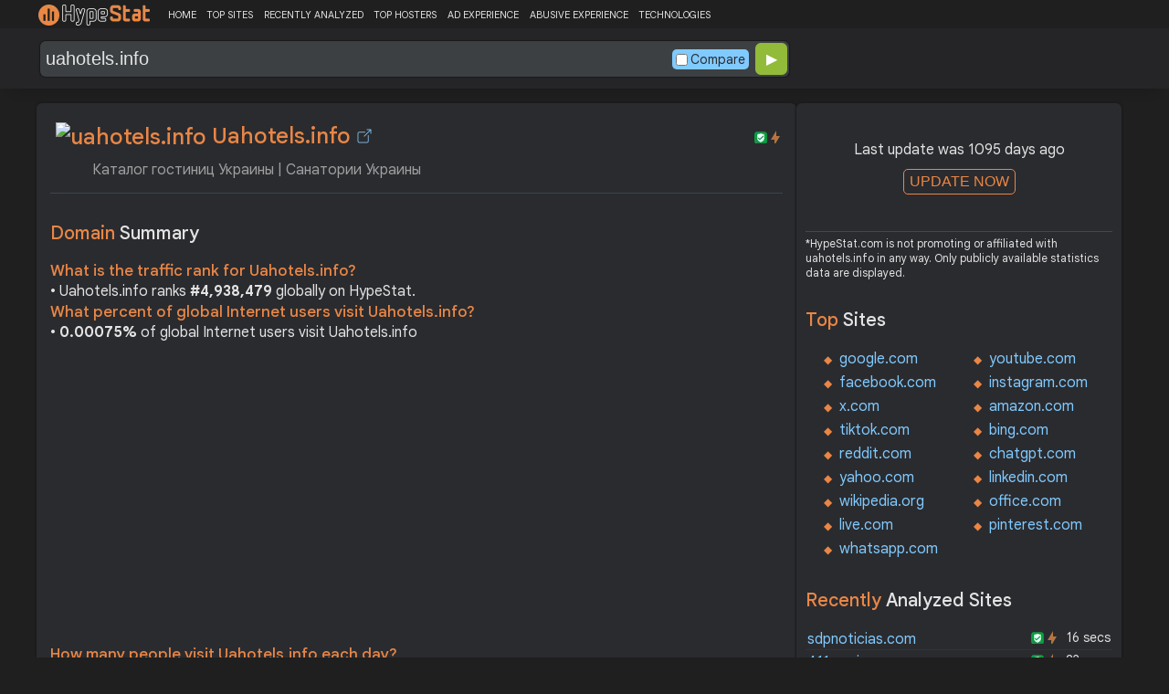

--- FILE ---
content_type: text/html; charset=UTF-8
request_url: https://hypestat.com/info/uahotels.info
body_size: 16637
content:
<!DOCTYPE html>
<html lang="en">
<head>
	<meta http-equiv="Content-Type" content="text/html; charset=utf-8">
	<meta http-equiv="X-UA-Compatible" content="IE=edge">
	<link rel="canonical" href="https://hypestat.com/info/uahotels.info">
    <meta name="viewport" content="width=device-width, height=device-height, initial-scale=1.0, minimum-scale=1.0">
	<title>Uahotels.info ▷ Каталог гостиниц Украины | Санатории Украины</title>
	<meta name="description" content="Региональный каталог туристических объектов в Украине: описание, фотографии, телефоны, сайты. Гостиницы, санатории, базы отдыха, пансионаты.">
	<meta name="robots" content="index,follow">
	<meta name="csrf-token" content="7b66e907dba74ad972c06d76c7248117beca0cd7b25f7e35bb69b0221024df94">
	<meta property="og:title" content="Uahotels.info ▷ Каталог гостиниц Украины | Санатории Украины">
	<meta property="og:description" content="Региональный каталог туристических объектов в Украине: описание, фотографии, телефоны, сайты. Гостиницы, санатории, базы отдыха, пансионаты.">
	    <script>(function() { const w = window.screen.width;const h = window.screen.height;if (w === h || (w === 1280 && h === 1200) || (w === 1200 && h === 1280)) { window.location.href = "/444.php";}})();</script>

	<link rel="preconnect" href="https://fonts.googleapis.com" crossorigin>
	<link rel="preconnect" href="https://fonts.gstatic.com" crossorigin>
	<link rel="preconnect" href="https://www.googletagmanager.com" crossorigin>
	<link rel="preconnect" href="https://www.googletagservices.com" crossorigin>
    <link rel="preconnect" href="https://www.google-analytics.com" crossorigin>
	<link rel="preconnect" href="https://static.addtoany.com" crossorigin>
	<link rel="preconnect" href="https://adservice.google.com" crossorigin>
    <link rel="preconnect" href="https://googleads.g.doubleclick.net" crossorigin>
    <link rel="preconnect" href="https://pagead2.googlesyndication.com" crossorigin>
    <link rel="preconnect" href="https://tpc.googlesyndication.com" crossorigin>

    <link rel="dns-prefetch" href="https://adservice.google.com" crossorigin>
    <link rel="dns-prefetch" href="https://googleads.g.doubleclick.net" crossorigin>
    <link rel="dns-prefetch" href="https://pagead2.googlesyndication.com" crossorigin>
    <link rel="dns-prefetch" href="https://tpc.googlesyndication.com" crossorigin>
	<link rel="dns-prefetch" href="https://fonts.googleapis.com" crossorigin>
	<link rel="dns-prefetch" href="https://fonts.gstatic.com" crossorigin>
	<link rel="dns-prefetch" href="https://www.googletagmanager.com" crossorigin>
	<link rel="dns-prefetch" href="https://www.googletagservices.com" crossorigin>
    <link rel="dns-prefetch" href="https://www.google-analytics.com" crossorigin>
    <link rel="dns-prefetch" href="https://static.addtoany.com" crossorigin>

	<link rel="preload" href="https://fonts.googleapis.com/css2?family=Google+Sans+Text:wght@400;500;700&amp;display=swap" as="style" crossorigin="anonymous">
	<link rel="stylesheet" href="https://fonts.googleapis.com/css2?family=Google+Sans+Text:wght@400;500;700&amp;display=swap" crossorigin="anonymous">

    <link rel="preload" href="https://hypestat.com/css/style.css?v=65" as="style" crossorigin="anonymous">
	<link rel="stylesheet" href="https://hypestat.com/css/style.css?v=65" crossorigin="anonymous">
		

    <link rel="shortcut icon" href="https://hypestat.com/images/favicon.ico">
	<script async src="https://hypestat.com/js/main.js?v=21"></script>
	<script async src="https://pagead2.googlesyndication.com/pagead/js/adsbygoogle.js?client=ca-pub-1970563732251485" crossorigin="anonymous"></script>        <script type="application/ld+json">
            {
                "@context": "https://schema.org",
                "@type": "FAQPage",
                "name": "Uahotels.info - FAQ",
                "url": "https://hypestat.com/info/uahotels.info",
                "mainEntity": [
                                     {
                        "@type": "Question",
                        "name": "What is the traffic rank for Uahotels.info?",
                        "acceptedAnswer": { "@type": "Answer", "text": "Uahotels.info ranks <strong>4,938,479</strong> globally on HypeStat." }
                    },                    {
                        "@type": "Question",
                        "name": "What percent of global Internet users visit Uahotels.info?",
                        "acceptedAnswer": { "@type": "Answer", "text": "<strong>0.00075%</strong> of global Internet users visit Uahotels.info." }
                    },                    {   
                    	"@type": "Question", "name": "How many people visit Uahotels.info each day?",
                        "acceptedAnswer": { "@type": "Answer", "text": "Uahotels.info receives approximately <strong>243 visitors</strong> and <strong>290 page impressions</strong> per day." }
                    },                    {
                        "@type": "Question",
                        "name": "How much Uahotels.info can earn?",
                        "acceptedAnswer": { "@type": "Answer","text": "Uahotels.info should earn about <strong>$1.18</strong>/day from advertising revenue."}
                    },                    {
                        "@type": "Question",
                        "name": "What is Uahotels.info estimated value?",
                        "acceptedAnswer": { "@type": "Answer", "text": "Estimated value of Uahotels.info is <strong>$1,097.14</strong>." }
                    },                    {
                        "@type": "Question",
                        "name": "What IP addresses does Uahotels.info resolve to?",
                        "acceptedAnswer": { "@type": "Answer", "text": "Uahotels.info resolves to the IP addresses <strong>185.233.118.45</strong>." }
                    },                    {
                        "@type": "Question",
                        "name": "Where are Uahotels.info servers located in?",
                        "acceptedAnswer": { "@type": "Answer", "text": "Uahotels.info has servers located in <strong>Ukraine</strong>." }
                    }
                ]
            }
        </script>
</head>
<body>
<!-- Google tag (gtag.js) -->
<script async src="https://www.googletagmanager.com/gtag/js?id=G-K02GH4NP75"></script>
<script>
    window.dataLayer = window.dataLayer || [];
    function gtag(){dataLayer.push(arguments);}
    gtag('js', new Date());
    gtag('config', 'G-K02GH4NP75');
</script>
<header id="header">
	<div class="menu">
		<div class="centered">
			<div class="header_logo" onclick="window.location='https://hypestat.com/'"></div>
			<nav class="topnav" id="myTopnav">
				<a href="https://hypestat.com/">HOME</a><a href="https://hypestat.com/top-sites">TOP SITES</a><a href="https://hypestat.com/recently-updated">RECENTLY ANALYZED</a><a href="https://hypestat.com/top-hosters">TOP HOSTERS</a><a href="https://hypestat.com/ad-experience">AD EXPERIENCE</a><a href="https://hypestat.com/abusive-experience">ABUSIVE EXPERIENCE</a><a href="https://hypestat.com/technologies">TECHNOLOGIES</a>
				<a href="" class="icon" onclick="HambMenu();return false;">&#9776;</a>
			</nav>
		</div>
		<script>
			function HambMenu() {
				var x = document.getElementById("myTopnav");
				if (x.className === "topnav") {
					x.className += " responsive";
				} else {
					x.className = "topnav";
				}
			}
		</script>
	</div>
	<div class="menu-nav" id="menu-nav">
	<a href="#info">INFO</a>
	<a href="#technology">TECHNOLOGY</a>	<a href="#traffic">TRAFFIC</a>
	<a href="#backlinks" onclick="expand_section('backlinks_m','h2_backlinks',0);">BACKLINKS</a>		<a href="#indexes" onclick="expand_section('indexes_m','h2_indexes',0);">SE INDEXING</a>		<a href="#semrush" onclick="expand_section('semrush_m','h2_semrush',0);">SEMRUSH</a>
	<a href="#earning" onclick="expand_section('earning_m','h2_earning',0);">EARNING</a>	<a href="#adexperience" onclick="expand_section('adexperience_m','h2_adexperience',0);">ADEXPERIENCE</a>
	<a href="#server" onclick="expand_section('server_m','h2_server',1);">SERVER</a>
	<a href="#speed" onclick="expand_section('speed_m','h2_speed',1);">SPEED</a>	<a href="#gzip" onclick="expand_section('gzip_m','h2_gzip',0);">GZIP</a>
	<a href="#safety" onclick="expand_section('safety_m','h2_safety',0);">SAFETY</a>
	<a href="#ssl" onclick="expand_section('ssl_m','h2_ssl',0);">SSL</a>
	<a href="#http2" onclick="expand_section('http2_m','h2_http2',0);">HTTP2</a>
		<a href="#httpheader" onclick="expand_section('httpheader_m','h2_httpheader',0);">HTTPHEADER</a>	<a href="#dnslookup" onclick="expand_section('dnslookup_m','h2_dnslookup',0);">DNSLOOKUP</a>	<a href="#whois" onclick="expand_section('whois_m','h2_whois',0);">WHOIS</a></div>

	<div class="search">
		<div class="centered">
			<div class="header_search_form" id="header_search_form"><div id="search"><form action="javascript:check_domain();" method="post"><input type="text" name="q" id="q" placeholder="example: google.com" value="uahotels.info" onfocus="toggle_css('header_search_form','header_search_form_focus');" onblur="toggle_css('header_search_form','header_search_form_focus');" onclick="search_q();" oninput = "LiveLoading();typewatch('showResult()', 400);" aria-label="Search Domain" autocomplete="off" ><div class="liveloading" style="right:132px;" id="liveloading"></div><label class="search_check_c"><input id="compare" type="checkbox" onclick="compare_checked();" >Compare</label> 
        <input type="submit" name="button" id="button" value="&#9654;"><input id="cur_url" type="hidden" value="uahotels.info"><input id="url_c" type="hidden" value=""></form></div><div id="livesearch"></div><div class="loader" id="loader"><span class="loader_1">&nbsp;&nbsp;&nbsp;&nbsp;&nbsp;</span><br>This can take up to 60 seconds. Please wait...</div><div class="clear"></div></div>
		</div>
	</div>
</header>
<div class="centered">
<main>
		
									<section id="info">
        <h1><img class="web_favicon" width="32" height="32" alt="uahotels.info" src="https://t2.gstatic.com/faviconV2?client=SOCIAL&amp;type=FAVICON&amp;fallback_opts=TYPE,SIZE,URL&amp;url=https://uahotels.info&amp;size=32"> Uahotels.info <a onclick="window.open('https://hypestat.com/r/uahotels.info','_blank');return false;" href="" class="open-link" title="Go to uahotels.info"></a></h1>
    <div style="float:right;padding-top:8px;"><a href="#ssl"><span class="bolt_top" title="HTTP/2 supported">&nbsp;</span></a>
        <a href="#ssl"><span class="secure_top" title="HTTPS supported">&nbsp;</span></a></div>
    <div class="clear"></div>
    <span class="span_title">Каталог гостиниц Украины | Санатории Украины</span>    <div class="sections_sep"></div>

    <!--<div class="website_report_text">-->
    <div class="website_report">
        <h2>Domain <span>Summary</span></h2>
                    <h3>What is the traffic rank for Uahotels.info?</h3>
            <div>&bull; Uahotels.info ranks <strong>#4,938,479</strong> globally on HypeStat.</div>
                            <h3>What percent of global Internet users visit Uahotels.info?</h3>
            <div>&bull; <strong>0.00075%</strong> of global Internet users visit Uahotels.info</div>
                <!-- hypestat_r -->
<ins class="adsbygoogle ads_unit"
     style="display:block;"
     data-ad-client="ca-pub-1970563732251485"
     data-ad-slot="2049096749"
     data-ad-format="auto"
     data-full-width-responsive="true"></ins>
<script>
(adsbygoogle = window.adsbygoogle || []).push({});
</script>                    <h3>How many people visit Uahotels.info each day?</h3>
            <div>&bull; Uahotels.info receives approximately <strong>243 visitors</strong> and <strong>290 page impressions</strong> per day.</div>
                                    <h3>How much Uahotels.info can earn?</h3>
            <div>&bull; Uahotels.info should earn about <strong>$1.18</strong>/day from advertising revenue.</div>
                            <h3>What is Uahotels.info estimated value?</h3>
            <div>&bull; Estimated value of Uahotels.info is <strong>$1,097.14</strong>.</div>
                            <h3>What IP addresses does Uahotels.info resolve to?</h3>
            <div>&bull; Uahotels.info resolves to the IP addresses <a href="https://ipsnoop.com/185.233.118.45" target="_blank" title="185.233.118.45 Whois Lookup">185.233.118.45</a>.</div>
                            <h3>Where are Uahotels.info servers located in?</h3>
            <div>&bull; Uahotels.info has servers located in <strong>Ukraine</strong>.</div>
                
    </div>
    <div class="sections_sep"></div>
</section>				<h2>uahotels.info <span>Profile</span><div class="a2a_kit a2a_default_style" style="float:right;">
    <a class="a2a_dd" href="https://www.addtoany.com/share">
        <span class="share-b"></span>
    </a>
</div></h2>
	
	<div class="website_profile">
			<span class="about_span">Title:</span><span class="about_span_txt">Каталог гостиниц Украины | Санатории Украины</span>		
		<span class="about_span">Description:</span><span class="about_span_txt">Региональный каталог туристических объектов в Украине: описание, фотографии, телефоны, сайты. Гостиницы, санатории, базы отдыха, пансионаты.</span>		<div class="clear" style="height:20px;"></div>
		<span class="about_span">Tags:</span>
			<div class="tags">
									<div><a href="https://hypestat.com/tag/uahotels.info">uahotels.info</a></div>
							</div>
				<div class="clear"></div>
			</div>
<div class="sections_sep_1"></div>	<div class="website_about" style="">
				<a class="button_a" style="float:left;" href="https://hypestat.com/write_about/uahotels.info">Edit Site Info</a>
	</div>


<div class="sections_sep"></div>				<section id="technology">
  <h2>What technologies does <span>uahotels.info use?</span><div class="a2a_kit a2a_default_style" style="float:right;">
    <a class="a2a_dd" href="https://www.addtoany.com/share">
        <span class="share-b"></span>
    </a>
</div></h2>
    <span>These are the technologies used at uahotels.info. uahotels.info has a total of 8 technologies installed in 9 different categories.</span>  <div class="tech_report">
          <div>
        <a href="https://hypestat.com/technologies/ui+frameworks">UI frameworks</a><br>
                  <span><img style="width:20px;height:20px;" src="https://hypestat.com/wappalyzer/st_icons/Bootstrap.svg" alt="Bootstrap" loading="lazy" width="20" height="20"></span>
          <span><a href="https://hypestat.com/technology/bootstrap">Bootstrap</a></span><br>
              </div>
          <div>
        <a href="https://hypestat.com/technologies/advertising">Advertising</a><br>
                  <span><img style="width:20px;height:20px;" src="https://hypestat.com/wappalyzer/st_icons/Google AdSense.svg" alt="Google AdSense" loading="lazy" width="20" height="20"></span>
          <span><a href="https://hypestat.com/technology/google+adsense">Google AdSense</a></span><br>
              </div>
          <div>
        <a href="https://hypestat.com/technologies/analytics">Analytics</a><br>
                  <span><img style="width:20px;height:20px;" src="https://hypestat.com/wappalyzer/st_icons/Google Analytics.svg" alt="Google Analytics" loading="lazy" width="20" height="20"></span>
          <span><a href="https://hypestat.com/technology/google+analytics">Google Analytics</a></span><br>
              </div>
          <div>
        <a href="https://hypestat.com/technologies/font+scripts">Font Scripts</a><br>
                  <span><img style="width:20px;height:20px;" src="https://hypestat.com/wappalyzer/st_icons/Google Font API.png" alt="Google Font API" loading="lazy" width="20" height="20"></span>
          <span><a href="https://hypestat.com/technology/google+font+api">Google Font API</a></span><br>
              </div>
          <div>
        <a href="https://hypestat.com/technologies/cdn">CDN</a><br>
                  <span><img style="width:20px;height:20px;" src="https://hypestat.com/wappalyzer/st_icons/Google Developers.svg" alt="Google Hosted Libraries" loading="lazy" width="20" height="20"></span>
          <span><a href="https://hypestat.com/technology/google+hosted+libraries">Google Hosted Libraries</a></span><br>
              </div>
          <div>
        <a href="https://hypestat.com/technologies/javascript+libraries">JavaScript Libraries</a><br>
                  <span><img style="width:20px;height:20px;" src="https://hypestat.com/wappalyzer/st_icons/jQuery.svg" alt="jQuery" loading="lazy" width="20" height="20"></span>
          <span><a href="https://hypestat.com/technology/jquery">jQuery</a></span><br>
              </div>
          <div>
        <a href="https://hypestat.com/technologies/web+servers">Web Servers</a><br>
                  <span><img style="width:20px;height:20px;" src="https://hypestat.com/wappalyzer/st_icons/Nginx.svg" alt="Nginx" loading="lazy" width="20" height="20"></span>
          <span><a href="https://hypestat.com/technology/nginx">Nginx</a></span><br>
              </div>
          <div>
        <a href="https://hypestat.com/technologies/reverse+proxies">Reverse proxies</a><br>
                  <span><img style="width:20px;height:20px;" src="https://hypestat.com/wappalyzer/st_icons/Nginx.svg" alt="Nginx" loading="lazy" width="20" height="20"></span>
          <span><a href="https://hypestat.com/technology/nginx">Nginx</a></span><br>
              </div>
          <div>
        <a href="https://hypestat.com/technologies/hosting+panels">Hosting Panels</a><br>
                  <span><img style="width:20px;height:20px;" src="https://hypestat.com/wappalyzer/st_icons/Plesk.png" alt="Plesk" loading="lazy" width="20" height="20"></span>
          <span><a href="https://hypestat.com/technology/plesk">Plesk</a></span><br>
              </div>
      </div>
  <div class="sections_sep"></div>
</section>				<section id="traffic">
	<h2 style="margin-bottom:10px;">uahotels.info <span>Traffic Analysis</span><div class="a2a_kit a2a_default_style" style="float:right;">
    <a class="a2a_dd" href="https://www.addtoany.com/share">
        <span class="share-b"></span>
    </a>
</div></h2>


	<span>Uahotels.info is ranked #4,938,479 in the world.		This website is viewed by an estimated 243 visitors daily, generating a total of 290 pageviews. This equates to about 7.4K monthly visitors.		Uahotels.info traffic has increased by 39.52% compared to last month.		</span>

	<div class="traffic_report_summary">
		<div>Daily Visitors<span>243</span><div class="info_green">55.89%</div></div>
		<div>Monthly Visits<span>7.4K</span><div class="info_green">39.52%</div></div>
		<div>Pages per Visit<span>1.19</span><div class="info_green">7.69%</div></div>
		<div>Visit duration<span>00:20</span><div class="info_red">57.45%</div></div>
		<div>Bounce Rate<span>88.37%</span><div class="info_red">1.26%</div></div>
		<!--<div>HypeRank<span>4,938,479</span></div>-->
		<div>Is this your site?<span style="font-size:13px;font-weight:300;"><a href="#" onclick="javascript:Vertify('uahotels.info')" title="Connect your Google analytics account.">Verify your site's metrics.</a></span><input id="url_q_a" type="hidden" value="uahotels.info"></div>
	</div>
	<dl class="traffic_report">
		<dt style="background-position:-6px -477px;">Daily Unique Visitors:</dt><dd>243</dd>
		<dt style="background-position:-6px -505px">Monthly Visits:</dt><dd>7,363</dd>
		<dt style="background-position:-6px -253px">Pages per Visit:</dt><dd>1.19</dd>
		<dt style="background-position:-6px -281px;">Daily Pageviews:</dt><dd style="margin-bottom:16px;">290</dd>
	</dl>
	<!-- hypestat_n -->
<ins class="adsbygoogle ads_unit_n"
     style="display:block; text-align:center;"
     data-ad-layout="in-article"
     data-ad-format="fluid"
     data-ad-client="ca-pub-1970563732251485"
     data-ad-slot="1683855143"></ins>
<script>
     (adsbygoogle = window.adsbygoogle || []).push({});
</script>
	<dl class="traffic_report">
		<dt style="background-position:-6px -85px;">Avg. visit duration:</dt><dd>00:20</dd>
		<dt style="background-position:-6px -29px;">Bounce rate:</dt><dd>88.37%</dd>
		<dt style="background-position:-6px -197px;">Global Reach:</dt><dd> 0.00075%</dd>
		<dt style="background-position:-6px -393px;">Monthly Visits (SEMrush):</dt><dd>7,227</dd>		<dt style="background-position:-6px -393px;">Monthly Unique Visitors (SEMrush):</dt><dd>7,227</dd>				<dt style="background-position:-6px -197px;">HypeRank:</dt><dd>4,938,479</dd>
		<dt style="background-position:-6px -393px;">SEMrush Rank:</dt><dd>6,987,453</dd>		
	</dl>

	<span class="estimate_note">*All traffic values are estimates only.</span>	<div class="clear"></div>
	<div class="traffic_report_flex">
					<div>
				<h3>Traffic <span>sources</span></h3>
				<dl class="traffic_sources_report">
					<dt style="background-position:-6px -141px;">Direct:</dt><dd><span style="background-size:76.64%;">76.64%</span></dd>
					<dt style="background-position:-6px -337px;">Referral:</dt><dd><span style="background-size:0.00%;">0%</span></dd>
					<dt style="background-position:-6px -365px;">Search:</dt><dd><span style="background-size:23.36%;">23.36%</span></dd>
					<dt style="background-position:-6px -449px;">Social:</dt><dd><span style="background-size:0.00%;">0%</span></dd>
					<dt style="background-position:-6px -309px;">Paid:</dt><dd><span style="background-size:0.00%;">0%</span></dd>
				</dl>
			</div>
									<div>
				<h3>Desktop <span>vs Mobile</span></h3>
				<dl class="traffic_sources_report">
					<dt style="background-position:-6px -113px;">Desktop:</dt><dd><span style="background-size:55.43%;">55.43%</span></dd>
					<dt style="background-position:-6px -225px;">Mobile:</dt><dd><span style="background-size:44.57%;">44.57%</span></dd>
				</dl>
			</div>
													</div>
				<div class="sections_sep"></div>
</section>
				<section id="semrush">
    <h2 onclick="expand_section('semrush_m','h2_semrush',0);"><a class="sem_rush" href="https://semrush.sjv.io/P0oJ2R" target="_blank" rel="nofollow" title="SEMrush Competitive Research and Business Intelligence Software">&nbsp;</a><span id="h2_semrush"> &#9660; </span><div class="clear"></div></h2>
    <span onclick="expand_section('semrush_m','h2_semrush',0);">SEMrush is a complete on line advertising and marketing platform that gives a extensive variety of gear and functions to help companies and entrepreneurs in enhancing their on line visibility and optimizing their virtual advertising and marketing strategies.</span>
    <div id="semrush_m">
        <div class="clear"></div>
        <div class="sem_report">
            <div class="sem_banner"><a href="https://semrush.sjv.io/c/3936999/1748442/13053" target="_top" id="1748442"><img src="//a.impactradius-go.com/display-ad/13053-1748442" alt="SemRush" loading="lazy" width="300" height="250"></a><img loading="lazy" height="0" width="0" src="https://semrush.sjv.io/i/3936999/1748442/13053" alt="SemRush" style="position:absolute;visibility:hidden;"></div>
            <div>
                <dl class="site_report_sem">
                <dt>Domain:</dt><dd>&nbsp; uahotels.info</dd>
                <dt>Rank:<br><span>(Rank based on keywords, cost and organic traffic)</span></dt><dd>&nbsp; 6,987,453</dd>
                <dt>Organic Keywords:<br><span>(Number of keywords in top 20 Google SERP)</span></dt><dd>&nbsp; 158</dd>
                <dt>Organic Traffic:<br><span>(Number of visitors coming from top 20 search results)</span></dt><dd>&nbsp; 13</dd>
                <dt>Organic Cost:<br><span>((How much need to spend if get same number of visitors from Google Adwords)</span></dt><dd>&nbsp; $0.00</dd>
                </dl>
                <div class="sem_link"><a href="https://semrush.sjv.io/AorxLa" rel="nofollow" target="_blank" title="SEMrush Competitive Research and Business Intelligence Software">Full SEMrush Report >></a></div>
            </div>
        </div>
    </div>
  <div class="sections_sep"></div>
</section>				<section id="backlinks">
			<h2 onclick="expand_section('backlinks_m','h2_backlinks',0);">Backlinks <span>Report</span><span id="h2_backlinks"> &#9660; </span><div class="a2a_kit a2a_default_style" style="float:right;">
    <a class="a2a_dd" href="https://www.addtoany.com/share">
        <span class="share-b"></span>
    </a>
</div></h2>
		<span>Uahotels.info has a total of 28,115 backlinks from 941 referring domains and most of them comes from United States.</span>		<div id="backlinks_m">
			<dl class="site_report">
				<dt>Total Backlinks:</dt><dd>&nbsp; 28,115</dd>
				<dt>Follow Links:</dt><dd>&nbsp; n/a</dd>
				<dt>Nofollow Links:</dt><dd>&nbsp; n/a</dd>
				<dt>Referring Domains:</dt><dd>&nbsp; 941</dd>
				<dt>Referring IPs:</dt><dd>&nbsp; 807</dd>
				<dt>Authority Domain Score:</dt><dd>&nbsp; 22</dd>
			</dl>
			<div class="traffic_report_flex">
							<div>
					<h3>Backlinks by <span>country</span></h3>
					<dl class="visitors_by_country">
						<dt>Country</dt><dd><span style="font-size:11px;">Domains</span></dd>
													<dt class="flag flag-us">&nbsp;</dt>
							<dd> United States <span>292</span></dd>
													<dt class="flag flag-sg">&nbsp;</dt>
							<dd> Singapore <span>139</span></dd>
													<dt class="flag flag-de">&nbsp;</dt>
							<dd> Germany <span>86</span></dd>
													<dt class="flag flag-ru">&nbsp;</dt>
							<dd> Russian Federation <span>84</span></dd>
													<dt class="flag flag-ua">&nbsp;</dt>
							<dd> Ukraine <span>46</span></dd>
											</dl>
				</div>
										<div>
					<h3>Backlinks by <span>TLDs</span></h3>
					<dl class="site_report_1">
						<dt>TLD Distribution</dt><dd><span style="font-size:11px;">Domains</span></dd>
													<dt>.com</dt>
							<dd><span>340</span></dd>
													<dt>.ru</dt>
							<dd><span>97</span></dd>
													<dt>.pw</dt>
							<dd><span>78</span></dd>
													<dt>.edu</dt>
							<dd><span>1</span></dd>
													<dt>.gov</dt>
							<dd><span>0</span></dd>
											</dl>
				</div>
						</div>
		</div>
		<div class="sections_sep"></div>
	</section>                				<div class="update_m" id="update_m">
    Last update was 1095 days ago<br>
    <button id="update_button_m" class="update_button" onclick="update_domain_m('uahotels.info');">UPDATE NOW</button><div class="loader_u" id="loader_u_m"><span class="loader_1">&nbsp;&nbsp;&nbsp;&nbsp;&nbsp;</span><br>This can take up to 60 seconds. Please wait...</div>
    <br>
</div>
<div class="lnote_m">*HypeStat.com is not promoting or affiliated with uahotels.info in any way. Only publicly available statistics data are displayed.</div>				<section id="indexes">
    <h2 onclick="expand_section('indexes_m','h2_indexes',0);">Search Engine <span>Indexes</span><span id="h2_indexes"> &#9660; </span></h2>

    <span onclick="expand_section('indexes_m','h2_indexes',0);">Search engine indexes are huge databases or collections of net pages that search engines like google like google and yahoo use to retrieve applicable facts while customers carry out searches. These indexes are created through search engines like google and yahoo through crawling and indexing net pages from throughout the internet.</span>

    <div id="indexes_m">
        <dl class="traffic_report">
                                    <dt style="background-position:-6px -1px;">Baidu Index:</dt><dd>2</dd>        </dl>
        <div class="clear"></div><br>
    </div>
    <div class="sections_sep"></div>
</section>								<section id="earning">
<h2 onclick="expand_section('earning_m','h2_earning',0);">Revenue <span>report</span><span id="h2_earning"> &#9660; </span></h2>


	<span onclick="expand_section('earning_m','h2_earning',0);">Google.com would generate approximately $1.2 per day if the source of income were advertisements, which equates to an estimated monthly revenue of $35.4 and annual gross revenue of approximately $430.7. Based on these figures, the site's net worth is estimated at around $1.1K.	</span>


<div id="earning_m">
<div class="traffic_report_flex">
	<div>
		<h3>How much would <span>uahotels.info make?</span></h3>
		<dl class="site_report">
		<dt>Daily Revenue:</dt><dd>$1.18</dd>
		<dt>Monthly Revenue:</dt><dd>$35.40</dd>
		<dt>Yearly Revenue:</dt><dd>$430.70</dd>
		</dl>
		<span class="estimate_note">*All earnings values are estimates only.</span>	</div>

	
	
	</div>
	<br>
<h3>How much is uahotels.info <span>worth?</span></h3>
<dl class="site_report">
<dt>Website Value:</dt><dd>$1.1K</dd>
</dl>

</div>
<div class="sections_sep"></div>
</section>				<section id="adexperience">
<h2 onclick="expand_section('adexperience_m','h2_adexperience',0);">Ad Experience <span>Report</span><span id="h2_adexperience"> &#9660; </span></h2>
<span onclick="expand_section('adexperience_m','h2_adexperience',0);">Summary of the ad experience rating of a website for a specific platform.</span>
<div id="adexperience_m">
<div class="traffic_report_flex">
   <div>
    <h3>Mobile <span>summary</span></h3>
    <dl class="adexp_report">
    <dt>Root domain:</dt><dd>uahotels.info</dd>
        <dt>Ad filtering:<br><span>(Chrome is not filtering ads on your site.)</span></dt><dd>Off</dd>
            <dt>Status:<br><span>(The status of the site that is reviewed for the Better Ads Standards.)</span></dt><dd style="font-size:16px;color:#71BDE7;">Not reviewed</dd>
    </dl>
   </div>
   <div>
    <h3>Desktop <span>summary</span></h3>
    <dl class="adexp_report">
    <dt>Root domain:</dt><dd>uahotels.info</dd>
        <dt>Ad filtering:<br><span>(Chrome is not filtering ads on your site.)</span></dt><dd>Off</dd>
            <dt>Status:<br><span>(The status of the site that is reviewed for the Better Ads Standards.)</span></dt><dd style="font-size:16px;color:#71BDE7;">Not reviewed</dd>
    </dl>
    </div>
 </div>
</div>
<div class="sections_sep"></div>				<h2 onclick="expand_section('abusive_m','h2_abusive',0);">Abusive Experience <span>Report</span><span id="h2_abusive"> &#9660; </span></h2>
<span onclick="expand_section('abusive_m','h2_abusive',0);">Summary of the abusive experience rating of a website.</span>
<div id="abusive_m">
<dl class="adexp_report">	
<dt>Root domain:</dt><dd>uahotels.info</dd>
<dt>Enforcement:<br><span>(Chrome is not preventing your site from opening new windows or tabs.)</span></dt><dd>Off</dd>
<dt>Status:<br><span>(The status of the site reviewed for the abusive experiences.)</span></dt><dd style="font-size:16px;color:#71BDE7;">Not reviewed</dd>
</dl>
<div class="clear"></div><br>
</div>

<div class="sections_sep"></div>
</section>				<section id="server">
<h2 onclick="expand_section('server_m','h2_server',1);">Where is <span>uahotels.info hosted?</span><span id="h2_server"> &#9660; </span></h2>
    <span onclick="expand_section('server_m','h2_server',1);">Uahotels.info may be hosted in multiple data centers distributed in different locations around the world. This is probably just one of them.</span>
<div id="server_m">
<div class="traffic_report_flex">
    <div id="map_canvas"><iframe loading="lazy" title="ServerLocation" style="border:none;width:100%;height:100%;" src="https://www.google.com/maps/embed/v1/place?key=AIzaSyDIZVcdR5_PRm3ssF-yxNsYd98DlfQAlZw&amp;q=50.4522,30.5287&amp;zoom=12" allowfullscreen>
</iframe>
</div>
    <div>
        <dl class="site_report">
        <dt>Server IP:</dt><dd><a href="https://ipsnoop.com/185.233.118.45" target="_blank" title="185.233.118.45 Whois Lookup">185.233.118.45</a></dd>
        <dt>ASN:</dt><dd>AS200000&nbsp;</dd>
        <dt style="height: 70px;">ISP:</dt><dd style="height: 70px;">Hosting Ukraine LTD&nbsp;</dd>
        <dt style="height: 95px;">Server Location:</dt><dd style="height: 95px;"><br>Ukraine, UA<br>&nbsp;</dd>
        </dl>
    </div>
 </div>
<div class="sections_sep"></div>
<h3>Other sites hosted on <span>185.233.118.45</span></h3>

            There are no other sites hosted on this IP
    </div>
<div class="sections_sep"></div>
</section>
				<section id="speed">
<h2 onclick="expand_section('speed_m','h2_speed',1);">How fast does <span>uahotels.info load?</span><span id="h2_speed"> &#9660; </span></h2>
    <span onclick="expand_section('speed_m','h2_speed',1);">The average loading time of uahotels.info is n/a ms. The Desktop speed index is 87 and mobile speed index is 0.</span>

<div id="speed_m">
<dl class="site_report">	
<dt>Average Load Time:</dt><dd> n/a ms</dd>
</dl> 
<div class="sections_sep"></div>				<div class="pagespeed_r">
      <h2>Page Speed<span> (Google PageSpeed Insights) - Desktop</span></h2>
    <svg width="120" height="130" viewBox="0 0 42 42" class="donut" style="display: block;margin:0 auto;">
      <circle class="donut-hole" cx="21" cy="21" r="16" fill="#FFF6EA"></circle>
      <circle class="donut-ring" cx="21" cy="21" r="16" fill="transparent" stroke="#d2d3d4" stroke-width="3"></circle>
      <circle class="donut-segment" cx="21" cy="21" r="16" fill="transparent" stroke="#FFA400" stroke-width="3" stroke-dasharray="87 13" stroke-dashoffset="25"></circle>
      <text x="50%" y="60%" text-anchor="middle" fill="#FFA400" font-size="12px">87</text>
    </svg>
    <div class="page_speed_legend">
      <svg width="308" height="30">
        <rect x="0" y="16" rx="3" ry="3" width="20" height="6" style="fill:#FF4E42;" />
        <text x="24" y="24" font-size="16px" fill="#E0E0E0">0-49</text>
        <rect x="80" y="16" rx="3" ry="3" width="20" height="6" style="fill:#FFA400;" />
        <text x="104" y="24" font-size="16px" fill="#E0E0E0">50-89</text>
        <rect x="160" y="16" rx="3" ry="3" width="20" height="6" style="fill:#0CCE6B;" />
        <text x="184" y="24" font-size="16px" fill="#E0E0E0">90-100</text>
        <a href="https://developers.google.com/web/tools/lighthouse/v3/scoring" target="_blank">
          <circle cx="275" cy="18" r="11" stroke="#818181" stroke-width="2" fill="none" />
          <text x="272" y="24" font-size="20px" fill="#818181">i</text>
        </a>
      </svg>
    </div>
    <div class="clearh"></div>
    <h3>Field Data</h3>
    Over the last 30 days, the field data shows that this page has a <span style="color:#FFA400;">AVERAGE</span> speed compared to other pages in the <a href="https://developers.google.com/web/tools/chrome-user-experience-report/">Chrome User Experience Report.</a>We are showing <a href="https://developers.google.com/speed/docs/insights/about#faq">the 90th percentile of FCP and the 95th percentile of FID.</a><br><br>

    <div style="display:flex;flex-wrap: wrap;gap: 16px;margin-bottom: 20px;">

                        <div style="min-width:300px;flex:47%;">
            Cumulative Layout Shift (CLS)<span style="float:right;color:#FFA400;">19ms</span>
            <svg width="100%" height="20">
              <rect x="0" y="0" rx="10" ry="10" width="100%" height="20" style="fill:#168A3D;stroke-width:0;">
                <title>50% of loads for this page have a fast (&lt;0.01s) Cumulative Layout Shift (CLS)</title>
              </rect>
              <text x="88%" y="15" font-size="14px" fill="#ffffff">50%</text>
              <rect x="0" y="0" rx="10" ry="10" width="53%" height="20" style="fill:#E3701D;stroke-width:0;">
                <title>33% of loads for this page have an average (0.01s ~ 0.025s) Cumulative Layout Shift (CLS)</title>
              </rect>
              <text x="43%" y="15" font-size="14px" fill="#ffffff">33%</text>
              <rect x="0" y="0" rx="10" ry="10" width="25%" height="20" style="fill:#C50029;stroke-width:0;">
                <title>15% of loads for this page have a slow (>0.025s) Cumulative Layout Shift (CLS)</title>
              </rect>
              <text x="10" y="15" font-size="14px" fill="#ffffff">15%</text>
            </svg>
          </div>
              
                        <div style="min-width:300px;flex:47%;">
            Time To First Byte (TTFB)<span style="float:right;color:#0CCE6B;">608ms</span>
            <svg width="100%" height="20">
              <rect x="0" y="0" rx="10" ry="10" width="100%" height="20" style="fill:#168A3D;stroke-width:0;">
                <title>88% of loads for this page have a fast (&lt;0.8s) Time To First Byte (TTFB)</title>
              </rect>
              <text x="88%" y="15" font-size="14px" fill="#ffffff">88%</text>
              <rect x="0" y="0" rx="10" ry="10" width="29%" height="20" style="fill:#E3701D;stroke-width:0;">
                <title>9% of loads for this page have an average (0.8s ~ 1.8s) Time To First Byte (TTFB)</title>
              </rect>
              <text x="19%" y="15" font-size="14px" fill="#ffffff">9%</text>
              <rect x="0" y="0" rx="10" ry="10" width="12%" height="20" style="fill:#C50029;stroke-width:0;">
                <title>2% of loads for this page have a slow (>1.8s) Time To First Byte (TTFB)</title>
              </rect>
              <text x="10" y="15" font-size="14px" fill="#ffffff">2%</text>
            </svg>
          </div>
              
                        <div style="min-width:300px;flex:47%;">
            First Contentful Paint (FCP)<span style="float:right;color:#0CCE6B;">1.0s</span>
            <svg width="100%" height="20">
              <rect x="0" y="0" rx="10" ry="10" width="100%" height="20" style="fill:#168A3D;stroke-width:0;">
                <title>92% of loads for this page have a fast (&lt;1.8s) First Contentful Paint (FCP)</title>
              </rect>
              <text x="88%" y="15" font-size="14px" fill="#ffffff">92%</text>
              <rect x="0" y="0" rx="10" ry="10" width="23%" height="20" style="fill:#E3701D;stroke-width:0;">
                <title>3% of loads for this page have an average (1.8s ~ 3s) First Contentful Paint (FCP)</title>
              </rect>
              <text x="13%" y="15" font-size="14px" fill="#ffffff">3%</text>
              <rect x="0" y="0" rx="10" ry="10" width="13%" height="20" style="fill:#C50029;stroke-width:0;">
                <title>3% of loads for this page have a slow (>3s) First Contentful Paint (FCP)</title>
              </rect>
              <text x="10" y="15" font-size="14px" fill="#ffffff">3%</text>
            </svg>
          </div>
                                      <div style="min-width:300px;flex:47%;">
            First Input Delay (FID)<span style="float:right;color:#0CCE6B;">2ms</span>
            <svg width="100%" height="20">
              <rect x="0" y="0" rx="10" ry="10" width="100%" height="20" style="fill:#168A3D;stroke-width:0;">
                <title>99% of loads for this page have a fast (&lt;100ms) First Input Delay (FID)</title>
              </rect>
              <text x="88%" y="15" font-size="14px" fill="#ffffff">99%</text>
              <rect x="0" y="0" rx="10" ry="10" width="20%" height="20" style="fill:#E3701D;stroke-width:0;">
                <title>0% of loads for this page have an average (100ms ~ 300ms) First Input Delay (FID)</title>
              </rect>
              <text x="10%" y="15" font-size="14px" fill="#ffffff">0%</text>
              <rect x="0" y="0" rx="10" ry="10" width="10%" height="20" style="fill:#C50029;stroke-width:0;">
                <title>0% of loads for this page have a slow (>300ms) First Input Delay (FID)</title>
              </rect>
              <text x="10" y="15" font-size="14px" fill="#ffffff">0%</text>
            </svg>
          </div>
              
                        <div style="min-width:300px;flex:47%;">
            Interaction To Next Paint (INP)<span style="float:right;color:;">0</span>
            <svg width="100%" height="20">
              <rect x="0" y="0" rx="10" ry="10" width="100%" height="20" style="fill:#168A3D;stroke-width:0;">
                <title>0% of loads for this page have a fast (&lt;0ms) Interaction To Next Paint (INP)</title>
              </rect>
              <text x="88%" y="15" font-size="14px" fill="#ffffff">0%</text>
              <rect x="0" y="0" rx="10" ry="10" width="20%" height="20" style="fill:#E3701D;stroke-width:0;">
                <title>0% of loads for this page have an average (0ms ~ 0ms) Interaction To Next Paint (INP)</title>
              </rect>
              <text x="10%" y="15" font-size="14px" fill="#ffffff">0%</text>
              <rect x="0" y="0" rx="10" ry="10" width="10%" height="20" style="fill:#C50029;stroke-width:0;">
                <title>0% of loads for this page have a slow (>0ms) Interaction To Next Paint (INP)</title>
              </rect>
              <text x="10" y="15" font-size="14px" fill="#ffffff">0%</text>
            </svg>
          </div>
              
                        <div style="min-width:300px;flex:47%;">
            Largest Contentful Paint (LCP)<span style="float:right;color:#0CCE6B;">1.5s</span>
            <svg width="100%" height="20">
              <rect x="0" y="0" rx="10" ry="10" width="100%" height="20" style="fill:#168A3D;stroke-width:0;">
                <title>92% of loads for this page have a fast (&lt;2500ms) Largest Contentful Paint (LCP)</title>
              </rect>
              <text x="88%" y="15" font-size="14px" fill="#ffffff">92%</text>
              <rect x="0" y="0" rx="10" ry="10" width="25%" height="20" style="fill:#E3701D;stroke-width:0;">
                <title>5% of loads for this page have an average (2500ms ~ 4000ms) Largest Contentful Paint (LCP)</title>
              </rect>
              <text x="15%" y="15" font-size="14px" fill="#ffffff">5%</text>
              <rect x="0" y="0" rx="10" ry="10" width="12%" height="20" style="fill:#C50029;stroke-width:0;">
                <title>2% of loads for this page have a slow (>4000ms) Largest Contentful Paint (LCP)</title>
              </rect>
              <text x="10" y="15" font-size="14px" fill="#ffffff">2%</text>
            </svg>
          </div>
                  </div>

    <h3>Origin Data</h3>
    All pages served from this origin have an <span style="color:#FFA400;">AVERAGE</span> speed compared to other pages in the <a href="https://developers.google.com/web/tools/chrome-user-experience-report/">Chrome User Experience Report.</a> over the last 30 days.To view suggestions tailored to each page, analyze individual page URLs.<br><br>

    <div style="display:flex;flex-wrap: wrap;gap: 16px;margin-bottom: 20px;">

                        <div style="min-width:300px;flex:47%;">
            Cumulative Layout Shift (CLS)<span style="float:right;color:#FFA400;">19ms</span>
            <svg width="100%" height="20">
              <rect x="0" y="0" rx="10" ry="10" width="100%" height="20" style="fill:#168A3D;stroke-width:0;">
                <title>50% of loads for this page have a fast (&lt;0.01s) Cumulative Layout Shift (CLS)</title>
              </rect>
              <text x="88%" y="15" font-size="14px" fill="#ffffff">50%</text>
              <rect x="0" y="0" rx="10" ry="10" width="53%" height="20" style="fill:#E3701D;stroke-width:0;">
                <title>33% of loads for this page have an average (0.01s ~ 0.025s) Cumulative Layout Shift (CLS)</title>
              </rect>
              <text x="43%" y="15" font-size="14px" fill="#ffffff">33%</text>
              <rect x="0" y="0" rx="10" ry="10" width="25%" height="20" style="fill:#C50029;stroke-width:0;">
                <title>15% of loads for this page have a slow (>0.025s) Cumulative Layout Shift (CLS)</title>
              </rect>
              <text x="10" y="15" font-size="14px" fill="#ffffff">15%</text>
            </svg>
          </div>
                                      <div style="min-width:300px;flex:47%;">
            Time To First Byte (TTFB)<span style="float:right;color:#0CCE6B;">608ms</span>
            <svg width="100%" height="20">
              <rect x="0" y="0" rx="10" ry="10" width="100%" height="20" style="fill:#168A3D;stroke-width:0;">
                <title>88% of loads for this page have a fast (&lt;0.8s) Time To First Byte (TTFB)</title>
              </rect>
              <text x="88%" y="15" font-size="14px" fill="#ffffff">88%</text>
              <rect x="0" y="0" rx="10" ry="10" width="29%" height="20" style="fill:#E3701D;stroke-width:0;">
                <title>9% of loads for this page have an average (0.8s ~ 1.8s) Time To First Byte (TTFB)</title>
              </rect>
              <text x="19%" y="15" font-size="14px" fill="#ffffff">9%</text>
              <rect x="0" y="0" rx="10" ry="10" width="12%" height="20" style="fill:#C50029;stroke-width:0;">
                <title>2% of loads for this page have a slow (>1.8s) Time To First Byte (TTFB)</title>
              </rect>
              <text x="10" y="15" font-size="14px" fill="#ffffff">2%</text>
            </svg>
          </div>
                                      <div style="min-width:300px;flex:47%;">
            First Contentful Paint (FCP)<span style="float:right;color:#0CCE6B;">1.0s</span>
            <svg width="100%" height="20">
              <rect x="0" y="0" rx="10" ry="10" width="100%" height="20" style="fill:#168A3D;stroke-width:0;">
                <title>92% of loads for this page have a fast (&lt;1.8s) First Contentful Paint (FCP)</title>
              </rect>
              <text x="88%" y="15" font-size="14px" fill="#ffffff">92%</text>
              <rect x="0" y="0" rx="10" ry="10" width="23%" height="20" style="fill:#E3701D;stroke-width:0;">
                <title>3% of loads for this page have an average (1.8s ~ 3s) First Contentful Paint (FCP)</title>
              </rect>
              <text x="13%" y="15" font-size="14px" fill="#ffffff">3%</text>
              <rect x="0" y="0" rx="10" ry="10" width="13%" height="20" style="fill:#C50029;stroke-width:0;">
                <title>3% of loads for this page have a slow (>3s) First Contentful Paint (FCP)</title>
              </rect>
              <text x="10" y="15" font-size="14px" fill="#ffffff">3%</text>
            </svg>
          </div>
                                      <div style="min-width:300px;flex:47%;">
            First Input Delay (FID)<span style="float:right;color:#0CCE6B;">2ms</span>
            <svg width="100%" height="20">
              <rect x="0" y="0" rx="10" ry="10" width="100%" height="20" style="fill:#168A3D;stroke-width:0;">
                <title>99% of loads for this page have a fast (&lt;100ms) First Input Delay (FID)</title>
              </rect>
              <text x="88%" y="15" font-size="14px" fill="#ffffff">99%</text>
              <rect x="0" y="0" rx="10" ry="10" width="20%" height="20" style="fill:#E3701D;stroke-width:0;">
                <title>0% of loads for this page have an average 100ms ~ 300ms) First Input Delay (FID)</title>
              </rect>
              <text x="10%" y="15" font-size="14px" fill="#ffffff">0%</text>
              <rect x="0" y="0" rx="10" ry="10" width="10%" height="20" style="fill:#C50029;stroke-width:0;">
                <title>0% of loads for this page have a slow (>300ms) First Input Delay (FID)</title>
              </rect>
              <text x="10" y="15" font-size="14px" fill="#ffffff">0%</text>
            </svg>
          </div>
                                      <div style="min-width:300px;flex:47%;">
            Interaction To Next Paint (INP)<span style="float:right;color:;">0</span>
            <svg width="100%" height="20">
              <rect x="0" y="0" rx="10" ry="10" width="100%" height="20" style="fill:#168A3D;stroke-width:0;">
                <title>0% of loads for this page have a fast (&lt;0ms) Interaction To Next Paint (INP)</title>
              </rect>
              <text x="88%" y="15" font-size="14px" fill="#ffffff">0%</text>
              <rect x="0" y="0" rx="10" ry="10" width="20%" height="20" style="fill:#E3701D;stroke-width:0;">
                <title>0% of loads for this page have an average (0ms ~ 0ms) Interaction To Next Paint (INP)</title>
              </rect>
              <text x="10%" y="15" font-size="14px" fill="#ffffff">0%</text>
              <rect x="0" y="0" rx="10" ry="10" width="10%" height="20" style="fill:#C50029;stroke-width:0;">
                <title>0% of loads for this page have a slow (>0ms) Interaction To Next Paint (INP)</title>
              </rect>
              <text x="10" y="15" font-size="14px" fill="#ffffff">0%</text>
            </svg>
          </div>
                                      <div style="min-width:300px;flex:47%;">
            Largest Contentful Paint (LCP)<span style="float:right;color:#0CCE6B;">1.5s</span>
            <svg width="100%" height="20">
              <rect x="0" y="0" rx="10" ry="10" width="100%" height="20" style="fill:#168A3D;stroke-width:0;">
                <title>92% of loads for this page have a fast (&lt;2500ms) Largest Contentful Paint (LCP)</title>
              </rect>
              <text x="88%" y="15" font-size="14px" fill="#ffffff">92%</text>
              <rect x="0" y="0" rx="10" ry="10" width="25%" height="20" style="fill:#E3701D;stroke-width:0;">
                <title>5% of loads for this page have an average (2500ms ~ 4000ms) Largest Contentful Paint (LCP)</title>
              </rect>
              <text x="15%" y="15" font-size="14px" fill="#ffffff">5%</text>
              <rect x="0" y="0" rx="10" ry="10" width="12%" height="20" style="fill:#C50029;stroke-width:0;">
                <title>2% of loads for this page have a slow (>4000ms) Largest Contentful Paint (LCP)</title>
              </rect>
              <text x="10" y="15" font-size="14px" fill="#ffffff">2%</text>
            </svg>
          </div>
                  </div>

    <h3>Lab Data</h3>
    <div class="clearh"></div>
    <div class="pagespeed_lab">
              <div>
          <b>Largest Contentful Paint</b> <span>1.0 s</span><br>
          Largest Contentful Paint marks the time at which the largest text or image is painted.  <a href="https://web.dev/lighthouse-largest-contentful-paint/" target="_blank">Learn more</a>
        </div>
              <div>
          <b>First Contentful Paint</b> <span>0.7 s</span><br>
          First Contentful Paint marks the time at which the first text or image is painted. <a href="https://web.dev/first-contentful-paint/" target="_blank">Learn more</a>
        </div>
              <div>
          <b>First Meaningful Paint</b> <span>0.7 s</span><br>
          First Meaningful Paint measures when the primary content of a page is visible. <a href="https://web.dev/first-meaningful-paint/" target="_blank">Learn more</a>
        </div>
              <div>
          <b>Timing budget</b> <span>&nbsp;</span><br>
          Set a timing budget to help you keep an eye on the performance of your site. Performant sites load fast and respond to user input events quickly. <a href="https://developers.google.com/web/tools/lighthouse/audits/budgets" target="_blank">Learn more</a>
        </div>
              <div>
          <b>Time to Interactive</b> <span>0.7 s</span><br>
          Time to interactive is the amount of time it takes for the page to become fully interactive. <a href="https://web.dev/interactive/" target="_blank">Learn more</a>
        </div>
              <div>
          <b>Max Potential First Input Delay</b> <span>40 ms</span><br>
          The maximum potential First Input Delay that your users could experience is the duration of the longest task. <a href="https://web.dev/lighthouse-max-potential-fid/" target="_blank">Learn more</a>
        </div>
              <div>
          <b>Lazy load third-party resources with facades</b> <span>&nbsp;</span><br>
          Some third-party embeds can be lazy loaded. Consider replacing them with a facade until they are required. <a href="https://web.dev/third-party-facades/" target="_blank">Learn more</a>
        </div>
              <div>
          <b>Performance budget</b> <span>&nbsp;</span><br>
          Keep the quantity and size of network requests under the targets set by the provided performance budget. <a href="https://developers.google.com/web/tools/lighthouse/audits/budgets" target="_blank">Learn more</a>
        </div>
              <div>
          <b>Has a `&lt;meta name=&quot;viewport&quot;&gt;` tag with `width` or `initial-scale`</b> <span>&nbsp;</span><br>
          A `&lt;meta name=&quot;viewport&quot;&gt;` not only optimizes your app for mobile screen sizes, but also prevents . <a href="https://developers.google.com/web/updates/2013/12/300ms-tap-delay-gone-away" target="_blank">a 300 millisecond delay to user input</a> <a href="https://web.dev/viewport/" target="_blank">Learn more</a>
        </div>
              <div>
          <b>Avoids `unload` event listeners</b> <span>&nbsp;</span><br>
          The `unload` event does not fire reliably and listening for it can prevent browser optimizations like the Back-Forward Cache. Use `pagehide` or `visibilitychange` events instead.  <a href="https://web.dev/bfcache/#never-use-the-unload-event" target="_blank">Learn more</a>
        </div>
              <div>
          <b>Speed Index</b> <span>1.1 s</span><br>
          Speed Index shows how quickly the contents of a page are visibly populated. <a href="https://web.dev/speed-index/" target="_blank">Learn more</a>
        </div>
              <div>
          <b>Total Blocking Time</b> <span>0 ms</span><br>
          Sum of all time periods between FCP and Time to Interactive, when task length exceeded 50ms, expressed in milliseconds. <a href="https://web.dev/lighthouse-total-blocking-time/" target="_blank">Learn more</a>
        </div>
          </div>
      </div>
</div>
<div class="sections_sep"></div>
</section>				<section id="gzip">
<h2 onclick="expand_section('gzip_m','h2_gzip',0);">Does <span>uahotels.info use compression?</span><span id="h2_gzip"> &#9660; </span></h2>
    <span onclick="expand_section('gzip_m','h2_gzip',0);">Website compression is the process of reducing the size of website files, such as HTML, CSS, JavaScript, and image files, to improve website performance and load times. Compressing website files can significantly reduce the amount of data that needs to be transferred from the server to the user's browser, resulting in faster page load times and improved user experience. Files on uahotels.info are reduced by 82%.</span>
<div id="gzip_m">
<div style="margin-top: 10px;">
  uahotels.info use <span style="font-size:20px;color:#1D9C00;">br</span> compression.
</div>
<div style="margin-top: 20px;">
    Original size: <b>39.08 KB</b><br>
    Compressed size: <b>6.82 KB</b><br>
    File reduced by: <b>32.26 KB (82%)</b>
</div>
<div class="clear"></div><br>
</div>
<div class="sections_sep"></div>
</section>				<section id="safety">
<h2 onclick="expand_section('safety_m','h2_safety',0);">Google <span>Safe Browsing</span><span id="h2_safety"> &#9660; </span></h2>
    <span onclick="expand_section('safety_m','h2_safety',0);">Google Safe Browsing is a service provided by Google that helps protect users from visiting websites that may contain malicious or harmful content, such as malware, phishing attempts, or deceptive software.</span>
    <div id="safety_m">
<a class="gsafe_clean" href="http://www.google.com/safebrowsing/diagnostic?site=uahotels.info" target="_blank" rel="nofollow" title="Google Safe Browsing"></a> <span class="gsafe_clean_warn">This site is not currently listed as suspicious</span>
<div class="clear"></div>
<div class="sections_sep"></div>				<h2><a class="my_wot" href="http://www.mywot.com/en/scorecard/uahotels.info" target="_blank" rel="nofollow" title="MyWot.com. Web Of Trust."></a> MyWot.com <span>Reputation Ratings</span></h2>
    <span>MyWOT (short for "My Web of Trust") is a web-based reputation and rating service that provides users with information about the trustworthiness and safety of websites. </span>

<dl class="site_report">
<dt>Status:</dt><dd>&nbsp; UNKNOWN</dd>            </dl>
</div>
<div class="sections_sep"></div>
</section>
				<section id="ssl">
<h2 onclick="expand_section('ssl_m','h2_ssl',0);">SSL Checker<span> - SSL Certificate Verify</span><span id="h2_ssl"> &#9660; </span></h2>
	<span onclick="expand_section('ssl_m','h2_ssl',0);">An SSL (Secure Sockets Layer) certificate is a digital certificate that establishes a secure encrypted connection between a web server and a user's web browser. It provides authentication and encryption, ensuring that data transmitted between the server and the browser remains private and protected. uahotels.info supports HTTPS.</span>
<div id="ssl_m">
<div id="ssl_support">
<div id="ssl_yes"><span class="ssl_yes">&nbsp;</span>uahotels.info supports HTTPS</div>
<div id="ssl_no" style="display:none;"><span class="ssl_no">&nbsp;</span>uahotels.info does not support HTTPS</div>
</div>
<div class="loader_h" id="loader_ssl"><span class="loader_1">&nbsp;&nbsp;&nbsp;&nbsp;&nbsp;</span><br>Verifying SSL Support. Please wait...</div>
<button id="ssl_button" class="ssl_button" onclick="test_ssl('uahotels.info');">Check SSL</button>
<div id="ssl_report" style="margin-top:50px;">
<div style="margin-top:20px;">
  <b>Common Name:</b>  uahotels.info<br>
	<b>Organization:</b> <br>
	<b>Location:</b> <br>
	<b>Issuer:</b>  GoGetSSL RSA DV CA<br>
	<b>Valid from:</b> Jun 17 00:00:00 2022 GMT<br>
	<b>Valid until:</b> Apr  5 23:59:59 2023 GMT<br>
	<b>Authority:</b> CA:FALSE<br>
	<b>Keysize:</b> 2048  Bits</div>
<div style="margin-top:20px;">
  <b>Common Name:</b>  GoGetSSL RSA DV CA<br>
	<b>Organization:</b>  GoGetSSL<br>
	<b>Location:</b>  Riga,    LV<br>
	<b>Issuer:</b>  USERTrust RSA Certification Authority<br>
	<b>Valid from:</b> Sep  6 00:00:00 2018 GMT<br>
	<b>Valid until:</b> Sep  5 23:59:59 2028 GMT<br>
	<b>Authority:</b> CA:TRUE<br>
	<b>Keysize:</b> 2048  Bits</div>
<div style="margin-top:20px;">
  <b>Common Name:</b>  USERTrust RSA Certification Authority<br>
	<b>Organization:</b>  The USERTRUST Network<br>
	<b>Location:</b>  Jersey City,   New Jersey,   US<br>
	<b>Issuer:</b>  AAA Certificate Services<br>
	<b>Valid from:</b> Mar 12 00:00:00 2019 GMT<br>
	<b>Valid until:</b> Dec 31 23:59:59 2028 GMT<br>
	<b>Authority:</b> CA:TRUE<br>
	<b>Keysize:</b> 4096  Bits</div>
</div>
</div>
<div class="sections_sep"></div>
</section>
				<section id="http2">
<h2 onclick="expand_section('http2_m','h2_http2',0);">Verify <span>HTTP/2 Support</span><span id="h2_http2"> &#9660; </span></h2>
    <span onclick="expand_section('http2_m','h2_http2',0);">HTTP/2 (Hypertext Transfer Protocol version 2) is a major revision of the HTTP protocol, which is the foundation of data communication on the World Wide Web. It was developed as an improvement over the previous HTTP/1.1 version to enhance web performance and efficiency.</span>
<div id="http2_m">
<div id="http2_support">
<div id="http2_yes"><span class="http2_yes">&nbsp;</span>uahotels.info supports HTTP/2</div>
<div id="http2_no" style="display:none;"><span class="http2_no">&nbsp;</span>uahotels.info does not support HTTP/2</div>
</div>
<div class="loader_h" id="loader_h"><span class="loader_1">&nbsp;&nbsp;&nbsp;&nbsp;&nbsp;</span><br>Verifying HTTP/2.0 Support. Please wait...</div>
<button id="http2_button" class="http2_button" onclick="test_http2('uahotels.info');"><i class="bolt_b">&nbsp;</i>Test</button>
</div>
<div class="sections_sep"></div>
</section>								<section id="httpheader">
<h2 onclick="expand_section('httpheader_m','h2_httpheader',0);">Http <span>Header</span><span id="h2_httpheader"> &#9660; </span></h2>
    <span onclick="expand_section('httpheader_m','h2_httpheader',0);">HTTP headers are extra portions of records despatched among a consumer (which include an internet browser) and a server at some stage in an HTTP request or response. They offer instructions, metadata, or manipulate parameters for the conversation among the consumer and server.</span>
<div id="httpheader_m">  
<div class="http_header">
<pre><code>server: nginx
date: Thu, 26 Jan 2023 21:35:38 GMT
content-type: text/html; charset=UTF-8
x-powered-by: PHP/7.4.33
expires: Thu, 19 Nov 1981 08:52:00 GMT
cache-control: no-store, no-cache, must-revalidate
pragma: no-cache
set-cookie: PHPSESSID=92obqht92fkjui6gn67bu79034; path=/
x-powered-by: PleskLin
content-encoding: br
</code></pre>
</div>
</div>
<div class="sections_sep"></div>
</section>				<section id="dnslookup">
<h2 onclick="expand_section('dnslookup_m','h2_dnslookup',0);">DNS <span>Lookup</span><span id="h2_dnslookup"> &#9660; </span></h2>
    <span onclick="expand_section('dnslookup_m','h2_dnslookup',0);">DNS entries (Domain Name System) are a critical component of the Internet infrastructure. They act as directories that translate human-readable domain names (such as example.com) to machine-readable IP addresses. DNS records are stored on DNS servers and help forward internet traffic efficiently.</span>
<div id="dnslookup_m">  
<table class="dns">
<tr id="tr_top">
<td>Type</td>
<td>Ip</td>
<td>Target/Txt</td>
<td style="text-align:right;padding-right:3px;">TTL</td>
</tr>
<tr>
<td>A</td>
<td>185.233.118.45</td>
<td style="max-width:180px;overflow:hidden;"></td>
<td style="text-align:right;padding-right:3px;">840</td>
</tr>
<tr>
<td>NS</td>
<td></td>
<td style="max-width:180px;overflow:hidden;">ns12.inhostedns.com</td>
<td style="text-align:right;padding-right:3px;">3540</td>
</tr>
<tr>
<td>NS</td>
<td></td>
<td style="max-width:180px;overflow:hidden;">ns22.inhostedns.net</td>
<td style="text-align:right;padding-right:3px;">3540</td>
</tr>
<tr>
<td>NS</td>
<td></td>
<td style="max-width:180px;overflow:hidden;">ns32.inhostedns.org</td>
<td style="text-align:right;padding-right:3px;">3540</td>
</tr>
</table>
</div>
<div class="sections_sep"></div>
</section>				<section id="whois">	
<h2 onclick="expand_section('whois_m','h2_whois',0);">Whois <span>Lookup</span><span id="h2_whois"> &#9660; </span></h2>
    <span onclick="expand_section('whois_m','h2_whois',0);">Domain WHOIS is a public database that provides information about domain names, including registered owners, contact information, domain registrars, registration and expiration dates, name servers, and other relevant information.
    Domain registration for this website began on August 6, 2009 and will expire on August 6, 2023 if not renewed. This website is now assigned through the registrar HOSTING UKRAINE LLC. The WHOIS data for this website's domain was last updated on August 8, 2019.</span>
<div id="whois_m">  
<dl class="site_report">
    <dt>Domain Created:</dt><dd>2009-08-06</dd>    <dt>Domain Expires:</dt><dd>2023-08-06</dd>    <dt>Domain Updated:</dt><dd>2019-08-08</dd>    <dt>Domain Age:</dt><dd>16 years 5 months 20 days</dd>    <dt>Domain Registrar:</dt><dd>HOSTING UKRAINE LLC</dd>    <dt>Domain Owner:</dt><dd>Hosting Ukraine LLC</dd><dt>WhoIs:</dt><dd>&nbsp;</dd>
</dl>
<div class="clear"></div><br>
<div class="whois">
<pre>

Domain Name: UAHOTELS.INFO
Registry Domain ID: 3afb0938845d48508912bbd0c0bb241a-DONUTS
Registrar WHOIS Server: whois.ukraine.com.ua
Registrar URL: https://www.ukraine.com.ua
Updated Date: 2019-08-08T21:17:06Z
Creation Date: 2009-08-06T10:11:16Z
Registrar Registration Expiration Date: 2023-08-06T10:11:16Z
Registrar: HOSTING UKRAINE LLC
Registrar IANA ID: 2374
Registrar Abuse Contact Email: <img src="https://hypestat.com/email2image.php?email_address=domain@abuse.team" loading="lazy" title="email" alt="email">
Registrar Abuse Contact Phone: +380.443927433
Domain Status: ok http://www.icann.org/epp#ok
Registry Registrant ID: icn-431978-yjztc
Registrant Name: Privacy Protection
Registrant Organization: Hosting Ukraine LLC
Registrant Street: PO Box 65
Registrant City: Kiev
Registrant State/Province: 
Registrant Postal Code: 04112
Registrant Country: UA
Registrant Phone: +380.443927433
Registrant Phone Ext: 
Registrant Fax: 
Registrant Fax Ext: 
Registrant Email: <img src="https://hypestat.com/email2image.php?email_address=aab896163afee5cf7c@privacyprotected.net" loading="lazy" title="email" alt="email">
Registry Admin ID: icn-431978-yjztc
Admin Name: Privacy Protection
Admin Organization: Hosting Ukraine LLC
Admin Street: PO Box 65
Admin City: Kiev
Admin State/Province: Kiev Region
Admin Postal Code: 04112
Admin Country: UA
Admin Phone: +380.443927433
Admin Phone Ext: 
Admin Fax: 
Admin Fax Ext: 
Admin Email: <img src="https://hypestat.com/email2image.php?email_address=aab896163afee5cf7c@privacyprotected.net" loading="lazy" title="email" alt="email">
Registry Tech ID: icn-431978-yjztc
Tech Name: Privacy Protection
Tech Organization: Hosting Ukraine LLC
Tech Street: PO Box 65
Tech City: Kiev
Tech State/Province: Kiev Region
Tech Postal Code: 04112
Tech Country: UA
Tech Phone: +380.443927433
Tech Phone Ext: 
Tech Fax: 
Tech Fax Ext: 
Tech Email: <img src="https://hypestat.com/email2image.php?email_address=aab896163afee5cf7c@privacyprotected.net" loading="lazy" title="email" alt="email">
Name Server: NS12.INHOSTEDNS.COM
Name Server: NS22.INHOSTEDNS.NET
Name Server: NS32.INHOSTEDNS.ORG
DNSSEC: unsigned
URL of the ICANN WHOIS Data Problem Reporting System: http://wdprs.internic.net/
>>> Last update of WHOIS database: 2023-01-26T21:36:34Z </pre>
</div>
</div>
</section>
							
</main>
<aside>
    <div class="box_litle">
            <div class="update" id="update">
            Last update was 1095 days ago<br>
            <button id="update_button" class="update_button" onclick="update_domain('uahotels.info');">UPDATE NOW</button><div class="loader_u" id="loader_u"><span class="loader_1">&nbsp;&nbsp;&nbsp;&nbsp;&nbsp;</span><br>This can take up to 60 seconds. Please wait...</div>
            <br>
        </div>
        <div class="lnote">*HypeStat.com is not promoting or affiliated with uahotels.info in any way. Only publicly available statistics data are displayed.</div>
    </div><div class="box_litle">
 <h3>Top <span>Sites</span></h3>
 <ul class="double">
  <li><a href="https://hypestat.com/info/google.com">google.com</a></li>
  <li><a href="https://hypestat.com/info/youtube.com">youtube.com</a></li>
  <li><a href="https://hypestat.com/info/facebook.com">facebook.com</a></li>
  <li><a href="https://hypestat.com/info/instagram.com">instagram.com</a></li>
  <li><a href="https://hypestat.com/info/x.com">x.com</a></li>
  <li><a href="https://hypestat.com/info/amazon.com">amazon.com</a></li>
  <li><a href="https://hypestat.com/info/tiktok.com">tiktok.com</a></li>
  <li><a href="https://hypestat.com/info/bing.com">bing.com</a></li>
  <li><a href="https://hypestat.com/info/reddit.com">reddit.com</a></li>
  <li><a href="https://hypestat.com/info/chatgpt.com">chatgpt.com</a></li>
  <li><a href="https://hypestat.com/info/yahoo.com">yahoo.com</a></li>
  <li><a href="https://hypestat.com/info/linkedin.com">linkedin.com</a></li>
  <li><a href="https://hypestat.com/info/wikipedia.org">wikipedia.org</a></li>
  <li><a href="https://hypestat.com/info/office.com">office.com</a></li>
  <li><a href="https://hypestat.com/info/live.com">live.com</a></li>
  <li><a href="https://hypestat.com/info/pinterest.com">pinterest.com</a></li>
  <li><a href="https://hypestat.com/info/whatsapp.com">whatsapp.com</a></li>
</ul>
</div>

 <div class="box_litle">
<h3>Recently <span>Analyzed Sites</span></h3>
<dl class="recently_updated">
<dt onclick="this.querySelector('a').click();">
    <a onclick="event.stopPropagation();" href="https://hypestat.com/info/sdpnoticias.com">sdpnoticias.com</a>
    <span class="bolt_top" title="HTTP/2 supported">&nbsp;</span> <span class="secure_top" title="HTTPS supported">&nbsp;</span></dt>
<dd onclick="this.previousElementSibling.querySelector('a').click();">16 secs</dd>
<dt onclick="this.querySelector('a').click();">
    <a onclick="event.stopPropagation();" href="https://hypestat.com/info/411mania.com">411mania.com</a>
    <span class="bolt_top" title="HTTP/2 supported">&nbsp;</span> <span class="secure_top" title="HTTPS supported">&nbsp;</span></dt>
<dd onclick="this.previousElementSibling.querySelector('a').click();">23 secs</dd>
<dt onclick="this.querySelector('a').click();">
    <a onclick="event.stopPropagation();" href="https://hypestat.com/info/static.tickpick.com">static.tickpick.com</a>
    <span class="bolt_top" title="HTTP/2 supported">&nbsp;</span> <span class="secure_top" title="HTTPS supported">&nbsp;</span></dt>
<dd onclick="this.previousElementSibling.querySelector('a').click();">25 secs</dd>
<dt onclick="this.querySelector('a').click();">
    <a onclick="event.stopPropagation();" href="https://hypestat.com/info/jpost.com">jpost.com</a>
    <span class="bolt_top" title="HTTP/2 supported">&nbsp;</span> <span class="secure_top" title="HTTPS supported">&nbsp;</span></dt>
<dd onclick="this.previousElementSibling.querySelector('a').click();">27 secs</dd>
<dt onclick="this.querySelector('a').click();">
    <a onclick="event.stopPropagation();" href="https://hypestat.com/info/opovocomanoticia.blogspot.com">opovocomanoticia.blogspot.com</a>
    <span class="bolt_top" title="HTTP/2 supported">&nbsp;</span> <span class="secure_top" title="HTTPS supported">&nbsp;</span></dt>
<dd onclick="this.previousElementSibling.querySelector('a').click();">29 secs</dd>
<dt onclick="this.querySelector('a').click();">
    <a onclick="event.stopPropagation();" href="https://hypestat.com/info/cracked.com">cracked.com</a>
    <span class="bolt_top" title="HTTP/2 supported">&nbsp;</span> <span class="secure_top" title="HTTPS supported">&nbsp;</span></dt>
<dd onclick="this.previousElementSibling.querySelector('a').click();">29 secs</dd>
<dt onclick="this.querySelector('a').click();">
    <a onclick="event.stopPropagation();" href="https://hypestat.com/info/belladolivausa.com">belladolivausa.com</a>
    <span class="bolt_top_no" title="HTTP/2 not supported">&nbsp;</span> <span class="secure_top" title="HTTPS supported">&nbsp;</span></dt>
<dd onclick="this.previousElementSibling.querySelector('a').click();">33 secs</dd>
<dt onclick="this.querySelector('a').click();">
    <a onclick="event.stopPropagation();" href="https://hypestat.com/info/progameguides.com">progameguides.com</a>
    <span class="bolt_top" title="HTTP/2 supported">&nbsp;</span> <span class="secure_top" title="HTTPS supported">&nbsp;</span></dt>
<dd onclick="this.previousElementSibling.querySelector('a').click();">36 secs</dd>
<dt onclick="this.querySelector('a').click();">
    <a onclick="event.stopPropagation();" href="https://hypestat.com/info/lvz.de">lvz.de</a>
    <span class="bolt_top" title="HTTP/2 supported">&nbsp;</span> <span class="secure_top" title="HTTPS supported">&nbsp;</span></dt>
<dd onclick="this.previousElementSibling.querySelector('a').click();">38 secs</dd>
<dt onclick="this.querySelector('a').click();">
    <a onclick="event.stopPropagation();" href="https://hypestat.com/info/inews.co.uk">inews.co.uk</a>
    <span class="bolt_top" title="HTTP/2 supported">&nbsp;</span> <span class="secure_top" title="HTTPS supported">&nbsp;</span></dt>
<dd onclick="this.previousElementSibling.querySelector('a').click();">39 secs</dd>
<dt onclick="this.querySelector('a').click();">
    <a onclick="event.stopPropagation();" href="https://hypestat.com/info/blabbermouth.net">blabbermouth.net</a>
    <span class="bolt_top" title="HTTP/2 supported">&nbsp;</span> <span class="secure_top" title="HTTPS supported">&nbsp;</span></dt>
<dd onclick="this.previousElementSibling.querySelector('a').click();">39 secs</dd>
<dt onclick="this.querySelector('a').click();">
    <a onclick="event.stopPropagation();" href="https://hypestat.com/info/theonion.com">theonion.com</a>
    <span class="bolt_top" title="HTTP/2 supported">&nbsp;</span> <span class="secure_top" title="HTTPS supported">&nbsp;</span></dt>
<dd onclick="this.previousElementSibling.querySelector('a').click();">42 secs</dd>
<dt onclick="this.querySelector('a').click();">
    <a onclick="event.stopPropagation();" href="https://hypestat.com/info/blocksafetech.com">blocksafetech.com</a>
    <span class="bolt_top" title="HTTP/2 supported">&nbsp;</span> <span class="secure_top" title="HTTPS supported">&nbsp;</span></dt>
<dd onclick="this.previousElementSibling.querySelector('a').click();">45 secs</dd>
<dt onclick="this.querySelector('a').click();">
    <a onclick="event.stopPropagation();" href="https://hypestat.com/info/t3n.de">t3n.de</a>
    <span class="bolt_top" title="HTTP/2 supported">&nbsp;</span> <span class="secure_top" title="HTTPS supported">&nbsp;</span></dt>
<dd onclick="this.previousElementSibling.querySelector('a').click();">45 secs</dd>
<dt onclick="this.querySelector('a').click();">
    <a onclick="event.stopPropagation();" href="https://hypestat.com/info/uk.acorn.tv">uk.acorn.tv</a>
    <span class="bolt_top" title="HTTP/2 supported">&nbsp;</span> <span class="secure_top" title="HTTPS supported">&nbsp;</span></dt>
<dd onclick="this.previousElementSibling.querySelector('a').click();">1 min</dd>
  
</dl>      
</div><div class="box_litle">
    <h2>Browser<span>Extension</span></h2>
    Install HypeStat extension in your browser to see statistics and technologies used with one click.<br><br>
<div class="browser_ext"><a href="https://chrome.google.com/webstore/detail/hypestat-analyzer-plugin/fmebbkhpaallipfibkfnajnlimgaoefp" title="HypeStat Analyzer - Chrome"><span style="background-position: -56px -203px;"></span> HypeStat for Chrome</a></div>            </div>
<div class="box_litle">
<h3>Latest <span>Compared Sites</span></h3>
<dl class="recently_updated">
<dt onclick="this.querySelector('a').click();"><a onclick="event.stopPropagation();" href="https://hypestat.com/compare/ethereum-homestead.readthedocs.io/rutracker.org" title="ethereum-homestead.readthedocs.io vs. rutracker.org">ethereum-homestead.readthedocs.io <span style="color:#E0E0E0;">&#8596;</span> rutracker.org</a></dt><dd onclick="this.previousElementSibling.querySelector('a').click();">1 secs</dd>
<dt onclick="this.querySelector('a').click();"><a onclick="event.stopPropagation();" href="https://hypestat.com/compare/appnaos.altervista.org/icv-crew.com" title="appnaos.altervista.org vs. icv-crew.com">appnaos.altervista.org <span style="color:#E0E0E0;">&#8596;</span> icv-crew.com</a></dt><dd onclick="this.previousElementSibling.querySelector('a').click();">1 secs</dd>
<dt onclick="this.querySelector('a').click();"><a onclick="event.stopPropagation();" href="https://hypestat.com/compare/fenixcomercial.com.co/avprocolombia.com.co" title="fenixcomercial.com.co vs. avprocolombia.com.co">fenixcomercial.com.co <span style="color:#E0E0E0;">&#8596;</span> avprocolombia.com.co</a></dt><dd onclick="this.previousElementSibling.querySelector('a').click();">1 secs</dd>
<dt onclick="this.querySelector('a').click();"><a onclick="event.stopPropagation();" href="https://hypestat.com/compare/pornomovies.com/love4porn.com" title="***omovies.com vs. love4***.com">***omovies.com <span style="color:#E0E0E0;">&#8596;</span> love4***.com</a></dt><dd onclick="this.previousElementSibling.querySelector('a').click();">1 secs</dd>
<dt onclick="this.querySelector('a').click();"><a onclick="event.stopPropagation();" href="https://hypestat.com/compare/projectfreetv.cyou/sflix.to" title="projectfreetv.cyou vs. sflix.to">projectfreetv.cyou <span style="color:#E0E0E0;">&#8596;</span> sflix.to</a></dt><dd onclick="this.previousElementSibling.querySelector('a').click();">1 secs</dd>
<dt onclick="this.querySelector('a').click();"><a onclick="event.stopPropagation();" href="https://hypestat.com/compare/detekt-mhc7urzei-detekt.vercel.app/github.com" title="detekt-mhc7urzei-detekt.vercel.app vs. github.com">detekt-mhc7urzei-detekt.vercel.app <span style="color:#E0E0E0;">&#8596;</span> github.com</a></dt><dd onclick="this.previousElementSibling.querySelector('a').click();">2 secs</dd>
<dt onclick="this.querySelector('a').click();"><a onclick="event.stopPropagation();" href="https://hypestat.com/compare/stellasplace.ca/ccim.on.ca" title="stellasplace.ca vs. ccim.on.ca">stellasplace.ca <span style="color:#E0E0E0;">&#8596;</span> ccim.on.ca</a></dt><dd onclick="this.previousElementSibling.querySelector('a').click();">2 secs</dd>
<dt onclick="this.querySelector('a').click();"><a onclick="event.stopPropagation();" href="https://hypestat.com/compare/retegargano.it/adnkronos.com" title="retegargano.it vs. adnkronos.com">retegargano.it <span style="color:#E0E0E0;">&#8596;</span> adnkronos.com</a></dt><dd onclick="this.previousElementSibling.querySelector('a').click();">2 secs</dd>
<dt onclick="this.querySelector('a').click();"><a onclick="event.stopPropagation();" href="https://hypestat.com/compare/stormforge.io/sourceforge.net" title="stormforge.io vs. sourceforge.net">stormforge.io <span style="color:#E0E0E0;">&#8596;</span> sourceforge.net</a></dt><dd onclick="this.previousElementSibling.querySelector('a').click();">2 secs</dd>
<dt onclick="this.querySelector('a').click();"><a onclick="event.stopPropagation();" href="https://hypestat.com/compare/avonova.no/time.kommune.no" title="avonova.no vs. time.kommune.no">avonova.no <span style="color:#E0E0E0;">&#8596;</span> time.kommune.no</a></dt><dd onclick="this.previousElementSibling.querySelector('a').click();">2 secs</dd>
<dt onclick="this.querySelector('a').click();"><a onclick="event.stopPropagation();" href="https://hypestat.com/compare/bamt.org/bacp.co.uk" title="bamt.org vs. bacp.co.uk">bamt.org <span style="color:#E0E0E0;">&#8596;</span> bacp.co.uk</a></dt><dd onclick="this.previousElementSibling.querySelector('a').click();">2 secs</dd>
<dt onclick="this.querySelector('a').click();"><a onclick="event.stopPropagation();" href="https://hypestat.com/compare/bamt.org/familylives.org.uk" title="bamt.org vs. familylives.org.uk">bamt.org <span style="color:#E0E0E0;">&#8596;</span> familylives.org.uk</a></dt><dd onclick="this.previousElementSibling.querySelector('a').click();">2 secs</dd>
<dt onclick="this.querySelector('a').click();"><a onclick="event.stopPropagation();" href="https://hypestat.com/compare/ethereum-homestead.readthedocs.io/pypi.org" title="ethereum-homestead.readthedocs.io vs. pypi.org">ethereum-homestead.readthedocs.io <span style="color:#E0E0E0;">&#8596;</span> pypi.org</a></dt><dd onclick="this.previousElementSibling.querySelector('a').click();">3 secs</dd>
<dt onclick="this.querySelector('a').click();"><a onclick="event.stopPropagation();" href="https://hypestat.com/compare/rahwan.me/synergy.com" title="rahwan.me vs. synergy.com">rahwan.me <span style="color:#E0E0E0;">&#8596;</span> synergy.com</a></dt><dd onclick="this.previousElementSibling.querySelector('a').click();">3 secs</dd>
<dt onclick="this.querySelector('a').click();"><a onclick="event.stopPropagation();" href="https://hypestat.com/compare/anitaku.pe/mangadex.org" title="anitaku.pe vs. mangadex.org">anitaku.pe <span style="color:#E0E0E0;">&#8596;</span> mangadex.org</a></dt><dd onclick="this.previousElementSibling.querySelector('a').click();">3 secs</dd>
  
</dl>      
</div> <div class="box_litle">
<h3>Latest <span>Articles</span></h3>
<dl class="recent_articles">
    <dt onclick="this.querySelector('a').click();"><a onclick="event.stopPropagation();" href="https://hypestat.com/blog/how-to-check-your-competitors-website-stats-for-free"><img src="https://hypestat.com/images/blog/how-to-check-your-competitors-website-stats-for-free-80.webp"></a></dt><dd onclick="this.querySelector('a').click();"><a onclick="event.stopPropagation();" href="https://hypestat.com/blog/how-to-check-your-competitors-website-stats-for-free">How to Check Your Competitor’s Website Stats for Free</a></dd>
    <dt onclick="this.querySelector('a').click();"><a onclick="event.stopPropagation();" href="https://hypestat.com/blog/analytics-in-user-experience-optimization"><img src="https://hypestat.com/images/blog/analytics-in-user-experience-optimization-80.webp"></a></dt><dd onclick="this.querySelector('a').click();"><a onclick="event.stopPropagation();" href="https://hypestat.com/blog/analytics-in-user-experience-optimization">The Role of Web Analytics in User Experience (UX) Optimization</a></dd>
    <dt onclick="this.querySelector('a').click();"><a onclick="event.stopPropagation();" href="https://hypestat.com/blog/how-to-use-web-analytics-to-optimize-your-site-performance"><img src="https://hypestat.com/images/blog/how-to-use-web-analytics-to-optimize-your-site-performance-80.webp"></a></dt><dd onclick="this.querySelector('a').click();"><a onclick="event.stopPropagation();" href="https://hypestat.com/blog/how-to-use-web-analytics-to-optimize-your-site-performance">How to Use Web Analytics to Optimize Your Site's Performance</a></dd>
  
</dl>      
</div> <div class="box_litle">
<h3>Hide/Remove <span>your site data</span></h3>
<div>&bull; Use <a href="https://hypestat.com/estimated_hide/uahotels.info">Show/Hide ESTIMATED data</a> form to hide (Website worth, Daily ads revenue, Daily Visits, Daily Pageviews)<br>
&bull; Use <a href="https://hypestat.com/whois_hide/uahotels.info">Show/Hide WHOIS data</a> form to hide whois data <br>
&bull; Use <a href="https://hypestat.com/remove/uahotels.info">Remove</a> form to remove all data <br>
&bull; If you have any problem with REMOVE/HIDE your data just drop an email at support (at) hypestat.com and we will remove/hide your site data manualy.</div>
</div>
<div class="box_litle">
			<div class="widget">
			<div style="font-size: 12px;padding-bottom:3px;">Make custom Widget for your website<br><a href="https://hypestat.com/widget/uahotels.info" title="Make custom widget for your website">Get the code now!</a></div>
			<img src="https://hypestat.com/widget.php?w=200&amp;h=210&amp;pl=10&amp;pt=20&amp;c1=1f1f1f&amp;c2=394457&amp;gd=vertical&amp;f=arial&amp;fs=10&amp;fc=e3e3e3&amp;f2=arial&amp;fs2=10&amp;fc2=e89b68&amp;bc=222222&amp;wt=gbsdcaryw&amp;url=uahotels.info" loading="lazy" width="200" height="210" style="width:200px;height:210px;" alt="uahotels.info widget">
		</div>
	</div>
</aside></div>
<footer id="footer">
	<a href="https://hypestat.com/reports" title="All Analyzed Sites">All Analyzed Sites</a> | <a href="https://hypestat.com/blog" title="HypeStat Blog">Blog</a> | <a href="https://hypestat.com/privacy" title="Privacy Policy">Privacy</a> | <a href="https://hypestat.com/about" title="About HypeStat">About</a>

	<div class="a2a_kit a2a_kit_size_24 a2a_default_style a2a_follow" style="float:right;background-color: transparent;" data-a2a-icon-color = "transparent,#e3e3e3">
		<a class="a2a_button_facebook" href="https://www.facebook.com/HypeStat1"></a>
		<a class="a2a_button_instagram" href="https://www.instagram.com/hype.stat"></a>
		<a class="a2a_button_x" href="https://twitter.com/hype_stat"></a>
	</div>
</footer>
<script async src="https://static.addtoany.com/menu/page.js"></script>
<script>
	var a2a_config = a2a_config || {};
	a2a_config.onclick = false;
	a2a_config.delay = 300;
	a2a_config.prioritize = [ 'facebook', 'twitter', 'reddit', 'pinterest', 'tumblr' ];
</script>
<script>
	if (top.location != self.location)document.getElementById('footer').innerHTML = 'Powered by HypeStat.com';
</script>
<script src="https://hypestat.com/js/scrollmenu.js" defer></script>
</body>
</html>

--- FILE ---
content_type: text/html; charset=utf-8
request_url: https://www.google.com/recaptcha/api2/aframe
body_size: 184
content:
<!DOCTYPE HTML><html><head><meta http-equiv="content-type" content="text/html; charset=UTF-8"></head><body><script nonce="WkvThA-VGHK1QLTs2n40UA">/** Anti-fraud and anti-abuse applications only. See google.com/recaptcha */ try{var clients={'sodar':'https://pagead2.googlesyndication.com/pagead/sodar?'};window.addEventListener("message",function(a){try{if(a.source===window.parent){var b=JSON.parse(a.data);var c=clients[b['id']];if(c){var d=document.createElement('img');d.src=c+b['params']+'&rc='+(localStorage.getItem("rc::a")?sessionStorage.getItem("rc::b"):"");window.document.body.appendChild(d);sessionStorage.setItem("rc::e",parseInt(sessionStorage.getItem("rc::e")||0)+1);localStorage.setItem("rc::h",'1769430291428');}}}catch(b){}});window.parent.postMessage("_grecaptcha_ready", "*");}catch(b){}</script></body></html>

--- FILE ---
content_type: image/svg+xml
request_url: https://hypestat.com/wappalyzer/st_icons/Google%20Developers.svg
body_size: 585
content:
<svg width="32" height="32" viewBox="0 0 32 32" fill="none" xmlns="http://www.w3.org/2000/svg">
<g clip-path="url(#clip0)">
<path d="M7.61649 16.3604L12.8001 13.5194C14.0195 12.8234 14.4463 11.3714 13.7146 10.2134C12.983 9.05443 11.4587 8.64844 10.2393 9.34144L1.33643 14.2744L7.61548 16.3634L7.61649 16.3604Z" fill="#EA4335"/>
<path d="M11.52 23.7274C12.3736 23.7274 13.2882 23.2634 13.715 22.5084C14.4466 21.3484 14.0208 19.8404 12.8004 19.2014L3.83561 14.2754C2.61618 13.5794 1.03092 13.9844 0.359239 15.1454C-0.372418 16.3054 0.0533826 17.8134 1.27481 18.4524L10.2376 23.3814C10.6644 23.6134 11.0912 23.7284 11.52 23.7284V23.7274Z" fill="#4285F4"/>
<path d="M20.4835 23.7268C20.9103 23.7268 21.3371 23.6098 21.7659 23.3798L30.7268 18.4488L24.4467 16.3008L19.2021 19.2018C17.9827 19.8978 17.5559 21.3498 18.2866 22.5078C18.7144 23.2618 19.569 23.7278 20.4825 23.7278L20.4835 23.7268Z" fill="#FBBC04"/>
<path d="M29.4458 18.7968C30.2994 18.7968 31.2139 18.3328 31.6407 17.5778C32.3724 16.4178 31.9466 14.9098 30.7262 14.2708L21.7644 9.34178C20.5439 8.64578 18.9587 9.05077 18.288 10.2118C17.5563 11.3718 17.9821 12.8798 19.2025 13.5188L28.1664 18.4478C28.5302 18.6798 28.959 18.7948 29.4477 18.7948L29.4458 18.7968Z" fill="#0F9D58"/>
</g>
<defs>
<clipPath id="clip0">
<rect width="32" height="14.728" fill="white" transform="translate(0 9)"/>
</clipPath>
</defs>
</svg>
